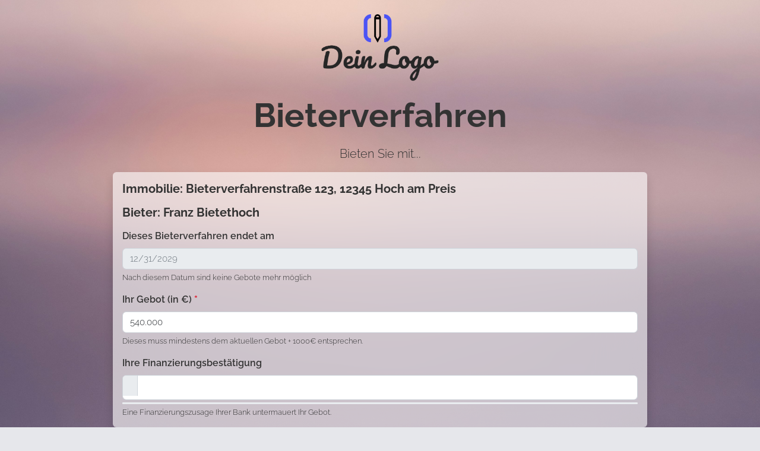

--- FILE ---
content_type: text/html; charset=UTF-8
request_url: https://formular.mustermakler-immobilien.de/bieterverfahren?exp=lP5Bu2Mz1JES0n6iKtkwm9VQI1IgqbP3VGAjctic&estate%5BId%5D=2ff0330a-86a3-4b88-9fa5-16f791d7b112&address%5BID%5D=da04200f-032c-4008-b5e0-cfefaab4d0ec
body_size: 8183
content:
<!doctype html>
<html lang="de">

<head>
    <meta charset="utf-8">
    <meta name="viewport" content="width=device-width, initial-scale=1.0, maximum-scale=1">
    <meta name="robots" content="noindex, nofollow">
    <title>Bieterverfahren - Mustermakler GmbH</title>

    
    <link rel="icon"
          href="/wave/favicon.png"
          type="image/x-icon">

    <link href="https://formular.mustermakler-immobilien.de/css/bootstrap.css" rel="stylesheet">

    <link href="https://formular.mustermakler-immobilien.de/css/tom-select.bootstrap5.css" rel="stylesheet">

    <script src="https://formular.mustermakler-immobilien.de/js/bootstrap.bundle.min.js"

            crossorigin="anonymous">
    </script>
    <script src="https://formular.mustermakler-immobilien.de/js/tom-select.complete.min.js"></script>

    <script
        src="https://formular.mustermakler-immobilien.de/js/jquery-3.6.0.min.js"

        crossorigin="anonymous"></script>
    <script
        src="https://formular.mustermakler-immobilien.de/js/jquery-ui.min.js"

        crossorigin="anonymous"></script>
    <script src="https://formular.mustermakler-immobilien.de/js/iframeResizer.contentWindow.min.js"></script>

    <!-- Signature pad -->
        <script src="https://formular.mustermakler-immobilien.de/js/signature_pad.umd.min.js"></script>

        <script src="https://formular.mustermakler-immobilien.de/js/autoNumeric.min.js"></script>
        <script src="https://formular.mustermakler-immobilien.de/js/number-format.js"></script>

    
        

        
    <style>
        :root {
            --bs-primary: #0d6efd;
            --bs-btn-active-color: #ffffff;

        }

        /* raleway-100 - latin */
                        @font-face {
                        font-family: 'Raleway';
                        font-style: normal;
                        font-weight: 100;
                        src: url('../fonts/raleway/raleway-v28-latin-100.eot'); /* IE9 Compat Modes */
                        src: local(''),
                        url('../fonts/raleway/raleway-v28-latin-100.eot?#iefix') format('embedded-opentype'), /* IE6-IE8 */
                        url('../fonts/raleway/raleway-v28-latin-100.woff2') format('woff2'), /* Super Modern Browsers */
                        url('../fonts/raleway/raleway-v28-latin-100.woff') format('woff'), /* Modern Browsers */
                        url('../fonts/raleway/raleway-v28-latin-100.ttf') format('truetype'), /* Safari, Android, iOS */
                        url('../fonts/raleway/raleway-v28-latin-100.svg#Raleway') format('svg'); /* Legacy iOS */
                        }
                        /* raleway-200 - latin */
                        @font-face {
                        font-family: 'Raleway';
                        font-style: normal;
                        font-weight: 200;
                        src: url('../fonts/raleway/raleway-v28-latin-200.eot'); /* IE9 Compat Modes */
                        src: local(''),
                        url('../fonts/raleway/raleway-v28-latin-200.eot?#iefix') format('embedded-opentype'), /* IE6-IE8 */
                        url('../fonts/raleway/raleway-v28-latin-200.woff2') format('woff2'), /* Super Modern Browsers */
                        url('../fonts/raleway/raleway-v28-latin-200.woff') format('woff'), /* Modern Browsers */
                        url('../fonts/raleway/raleway-v28-latin-200.ttf') format('truetype'), /* Safari, Android, iOS */
                        url('../fonts/raleway/raleway-v28-latin-200.svg#Raleway') format('svg'); /* Legacy iOS */
                        }
                        /* raleway-300 - latin */
                        @font-face {
                        font-family: 'Raleway';
                        font-style: normal;
                        font-weight: 300;
                        src: url('../fonts/raleway/raleway-v28-latin-300.eot'); /* IE9 Compat Modes */
                        src: local(''),
                        url('../fonts/raleway/raleway-v28-latin-300.eot?#iefix') format('embedded-opentype'), /* IE6-IE8 */
                        url('../fonts/raleway/raleway-v28-latin-300.woff2') format('woff2'), /* Super Modern Browsers */
                        url('../fonts/raleway/raleway-v28-latin-300.woff') format('woff'), /* Modern Browsers */
                        url('../fonts/raleway/raleway-v28-latin-300.ttf') format('truetype'), /* Safari, Android, iOS */
                        url('../fonts/raleway/raleway-v28-latin-300.svg#Raleway') format('svg'); /* Legacy iOS */
                        }
                        /* raleway-regular - latin */
                        @font-face {
                        font-family: 'Raleway';
                        font-style: normal;
                        font-weight: 400;
                        src: url('../fonts/raleway/raleway-v28-latin-regular.eot'); /* IE9 Compat Modes */
                        src: local(''),
                        url('../fonts/raleway/raleway-v28-latin-regular.eot?#iefix') format('embedded-opentype'), /* IE6-IE8 */
                        url('../fonts/raleway/raleway-v28-latin-regular.woff2') format('woff2'), /* Super Modern Browsers */
                        url('../fonts/raleway/raleway-v28-latin-regular.woff') format('woff'), /* Modern Browsers */
                        url('../fonts/raleway/raleway-v28-latin-regular.ttf') format('truetype'), /* Safari, Android, iOS */
                        url('../fonts/raleway/raleway-v28-latin-regular.svg#Raleway') format('svg'); /* Legacy iOS */
                        }
                        /* raleway-500 - latin */
                        @font-face {
                        font-family: 'Raleway';
                        font-style: normal;
                        font-weight: 500;
                        src: url('../fonts/raleway/raleway-v28-latin-500.eot'); /* IE9 Compat Modes */
                        src: local(''),
                        url('../fonts/raleway/raleway-v28-latin-500.eot?#iefix') format('embedded-opentype'), /* IE6-IE8 */
                        url('../fonts/raleway/raleway-v28-latin-500.woff2') format('woff2'), /* Super Modern Browsers */
                        url('../fonts/raleway/raleway-v28-latin-500.woff') format('woff'), /* Modern Browsers */
                        url('../fonts/raleway/raleway-v28-latin-500.ttf') format('truetype'), /* Safari, Android, iOS */
                        url('../fonts/raleway/raleway-v28-latin-500.svg#Raleway') format('svg'); /* Legacy iOS */
                        }
                        /* raleway-600 - latin */
                        @font-face {
                        font-family: 'Raleway';
                        font-style: normal;
                        font-weight: 600;
                        src: url('../fonts/raleway/raleway-v28-latin-600.eot'); /* IE9 Compat Modes */
                        src: local(''),
                        url('../fonts/raleway/raleway-v28-latin-600.eot?#iefix') format('embedded-opentype'), /* IE6-IE8 */
                        url('../fonts/raleway/raleway-v28-latin-600.woff2') format('woff2'), /* Super Modern Browsers */
                        url('../fonts/raleway/raleway-v28-latin-600.woff') format('woff'), /* Modern Browsers */
                        url('../fonts/raleway/raleway-v28-latin-600.ttf') format('truetype'), /* Safari, Android, iOS */
                        url('../fonts/raleway/raleway-v28-latin-600.svg#Raleway') format('svg'); /* Legacy iOS */
                        }
                        /* raleway-700 - latin */
                        @font-face {
                        font-family: 'Raleway';
                        font-style: normal;
                        font-weight: 700;
                        src: url('../fonts/raleway/raleway-v28-latin-700.eot'); /* IE9 Compat Modes */
                        src: local(''),
                        url('../fonts/raleway/raleway-v28-latin-700.eot?#iefix') format('embedded-opentype'), /* IE6-IE8 */
                        url('../fonts/raleway/raleway-v28-latin-700.woff2') format('woff2'), /* Super Modern Browsers */
                        url('../fonts/raleway/raleway-v28-latin-700.woff') format('woff'), /* Modern Browsers */
                        url('../fonts/raleway/raleway-v28-latin-700.ttf') format('truetype'), /* Safari, Android, iOS */
                        url('../fonts/raleway/raleway-v28-latin-700.svg#Raleway') format('svg'); /* Legacy iOS */
                        }
                        /* raleway-800 - latin */
                        @font-face {
                        font-family: 'Raleway';
                        font-style: normal;
                        font-weight: 800;
                        src: url('../fonts/raleway/raleway-v28-latin-800.eot'); /* IE9 Compat Modes */
                        src: local(''),
                        url('../fonts/raleway/raleway-v28-latin-800.eot?#iefix') format('embedded-opentype'), /* IE6-IE8 */
                        url('../fonts/raleway/raleway-v28-latin-800.woff2') format('woff2'), /* Super Modern Browsers */
                        url('../fonts/raleway/raleway-v28-latin-800.woff') format('woff'), /* Modern Browsers */
                        url('../fonts/raleway/raleway-v28-latin-800.ttf') format('truetype'), /* Safari, Android, iOS */
                        url('../fonts/raleway/raleway-v28-latin-800.svg#Raleway') format('svg'); /* Legacy iOS */
                        }
                        /* raleway-900 - latin */
                        @font-face {
                        font-family: 'Raleway';
                        font-style: normal;
                        font-weight: 900;
                        src: url('../fonts/raleway/raleway-v28-latin-900.eot'); /* IE9 Compat Modes */
                        src: local(''),
                        url('../fonts/raleway/raleway-v28-latin-900.eot?#iefix') format('embedded-opentype'), /* IE6-IE8 */
                        url('../fonts/raleway/raleway-v28-latin-900.woff2') format('woff2'), /* Super Modern Browsers */
                        url('../fonts/raleway/raleway-v28-latin-900.woff') format('woff'), /* Modern Browsers */
                        url('../fonts/raleway/raleway-v28-latin-900.ttf') format('truetype'), /* Safari, Android, iOS */
                        url('../fonts/raleway/raleway-v28-latin-900.svg#Raleway') format('svg'); /* Legacy iOS */
                        }





        
        html::before {
            content: ' ';
            display: block;
            background-image: url('https://images.unsplash.com/photo-1675845625579-739b66ee8c2a?ixlib=rb-4.0.3&amp;ixid=MnwxMjA3fDB8MHxwaG90by1wYWdlfHx8fGVufDB8fHx8&amp;auto=format&amp;fit=crop&amp;w=687&amp;q=80');
            background-position: center;
            background-repeat: no-repeat;
            background-size: cover;
            -webkit-background-size: cover;
            -moz-background-size: cover;
            -o-background-size: cover;
            height: 100vh;
            width: 100vw;
            top: 0;
            bottom: 0;
            left: 0;
            right: 0;
            position: fixed;
            z-index: -1;
            
             filter: blur(0px) brightness(100%) contrast(100%) grayscale(0%);

        }

        html {
            height: 100%;
        }

        [hidden] {
            display: none !important;
        }

        body {
            background-color: #e6e7eb;
            font-family: 'Raleway', sans-serif;
            height: 100%;
        }

        h1, h2, h3, h4, h5, h6 {
            font-family: 'Raleway', sans-serif;
        }

        p {
            font-family: 'Raleway', sans-serif;
        }

        .headline-font-color {
            color: #333333;
        }

        .headline {
            font-family: 'Raleway', sans-serif;
        }

        .form-font-color-submit {
            color: #ffffff;
        }

        .form-font-color-submit:active {
            color: #ffffff;
        }
        .form-font-color-submit:focus {
            color: #ffffff;
        }
        .form-font-color-submit:disabled {
            color: #ffffff;
        }

        a[type="button"]:hover {
            color: #ffffff;
        }

        label {
            color: #333333;
        }

        .card-font-color {
            color: #333333;
        }

        .hint {
            color: #333333;
        }

        /*Make placeholder font more transparent*/
        .form-control::-moz-placeholder {
            color: #6c757d;
            opacity: 0.5;
        }

        .form-control::placeholder {
            color: #6c757d;
            opacity: 0.5;
        }

        /*Tom Select Multiselect Font Color Selected Item*/
        ::placeholder {
            font-weight: 300;
            color: #222529;
            opacity: 1;
        }

                            
        .ts-wrapper.multi .ts-control {
            max-height: calc(1.5em * 5);  /* 5 Zeilen */
            overflow-y: auto;             /* Scrollbar, wenn mehr drin ist */
        }

        .ts-dropdown-content .ts-option.active {
            background-color: var(--bs-primary) !important;
            color: #fff !important;
        }

        /* Bereits gewählte Option */
        .ts-dropdown-content .ts-option.selected {
            background-color: var(--bs-primary) !important;
            color: #fff !important;
        }

        .ts-dropdown.plugin-dropdown_input .dropdown-input:focus {
            /*border-color: var(--bs-primary) !important;  !* deine Wunschfarbe *!*/
            box-shadow: 0 0 0 0.15rem var(--bs-primary) !important;
            outline: none !important;
        }


        /* kein ::after-Pfeil mehr benutzen */
        .ts-wrapper.multi .ts-control::after { content: none; }

        /* Multiselect-Pfeil exakt wie Bootstrap .form-select */
        .ts-wrapper.multi .ts-control{
            padding-right: 2.25rem; /* Standardabstand wie .form-select */
            background-image: url("data:image/svg+xml,%3csvg xmlns='http://www.w3.org/2000/svg' viewBox='0 0 16 16'%3e%3cpath fill='none' stroke='%23343a40' stroke-linecap='round' stroke-linejoin='round' stroke-width='2' d='m2 5 6 6 6-6'/%3e%3c/svg%3e");
            background-repeat: no-repeat;
            background-position: right 0.75rem center;
            background-size: 16px 12px;
        }

        /* ===== PF: gemeinsame Farben für disabled/readonly ===== */
        :root{
            --pf-bg: var(--bs-gray-200, #e9ecef);
            --pf-bd: var(--bs-gray-400, #ced4da);
            --pf-fg: var(--bs-gray-600, #6c757d);
        }

        /* ===== Grundverhalten: Inputs im disabled/readonly sauber grau ===== */
        .form-control:disabled,
        .form-control[readonly]{
            color: var(--pf-fg) !important;
            -webkit-text-fill-color: var(--pf-fg) !important;
        }

        /* Date/Time-Inneres + Icon */
        input[type="date"].form-control:disabled::-webkit-datetime-edit,
        input[type="datetime-local"].form-control:disabled::-webkit-datetime-edit,
        input[type="time"].form-control:disabled::-webkit-datetime-edit{
            color: var(--pf-fg) !important;
        }
        input[type="date"].form-control:disabled::-webkit-calendar-picker-indicator,
        input[type="datetime-local"].form-control:disabled::-webkit-calendar-picker-indicator,
        input[type="time"].form-control:disabled::-webkit-calendar-picker-indicator{
            filter: grayscale(1) opacity(.6);
        }

        /* === File-Upload: readonly/disabled wie echtes Disabled aussehen === */
        .form-field.pf-readonly .form-control[type="file"],
        .form-field.pf-disabled .form-control[type="file"],
        .form-field.pf-readonly input.form-control[type="file"],
        .form-field.pf-disabled input.form-control[type="file"]{
            background-color: var(--pf-bg) !important;
            border-color: var(--pf-bd) !important;
            color: var(--pf-fg) !important;
            -webkit-text-fill-color: var(--pf-fg) !important; /* Safari */
            cursor: not-allowed !important;
            box-shadow: none !important;
            opacity: 1 !important; /* wie Bootstrap-Inputs */
        }

        /* Button im File-Input abdämpfen */
        .form-field.pf-readonly .form-control[type="file"]::file-selector-button,
        .form-field.pf-disabled .form-control[type="file"]::file-selector-button{
            color: var(--pf-fg) !important;
            background-color: var(--pf-bg) !important;
            border-color: var(--pf-bd) !important;
            opacity: 1 !important;
            pointer-events: none; /* keine Interaktion */
        }

        /* WebKit-Fallback (ältere Safari/Chromium-Versionen) */
        .form-field.pf-readonly .form-control[type="file"]::-webkit-file-upload-button,
        .form-field.pf-disabled .form-control[type="file"]::-webkit-file-upload-button{
            color: var(--pf-fg) !important;
            background-color: var(--pf-bg) !important;
            border-color: var(--pf-bd) !important;
            opacity: 1 !important;
            pointer-events: none;
        }

        /* ===== Von–bis Addons & Inputs bei .pf-disabled ODER .pf-readonly ===== */
        .form-field.pf-disabled .input-group-text,
        .form-field.pf-readonly .input-group-text{
            background-color: var(--pf-bg) !important;
            border-color: var(--pf-bd) !important;
            color: var(--pf-fg) !important;
        }
        .form-field.pf-disabled .input-group .form-control,
        .form-field.pf-readonly .input-group .form-control{
            color: var(--pf-fg) !important;
            -webkit-text-fill-color: var(--pf-fg) !important;
        }
        /* Optional: falls serverseitig echtes disabled genutzt wird */
        .input-group:has(.form-control:disabled) .input-group-text{
            background-color: var(--pf-bg) !important;
            border-color: var(--pf-bd) !important;
            color: var(--pf-fg) !important;
        }

        /* ===== Download-Kachel & Button (beide Zustände) ===== */
        .form-field.pf-disabled .d-flex.border,
        .form-field.pf-readonly .d-flex.border{
            background-color: var(--pf-bg) !important;
            border-color: var(--pf-bd) !important;
            color: var(--pf-fg) !important;
        }
        .form-field.pf-disabled .download-btn,
        .form-field.pf-readonly .download-btn,
        .download-btn.disabled{
            pointer-events: none !important;
            cursor: not-allowed !important;
            color: var(--pf-fg) !important;
            background-color: var(--pf-bg) !important;
            border-color: var(--pf-bd) !important;
            opacity: 1 !important;
        }

        /* ===== Boolean / Switch (wie disabled) ===== */
        .form-field.pf-disabled .form-check-input,
        .form-field.pf-readonly .form-check-input{
            pointer-events: none;
            cursor: not-allowed !important;
            border-color: var(--pf-bd) !important;
            box-shadow: none !important;
            opacity: .65;
        }
        .form-field.pf-disabled .form-switch .form-check-input,
        .form-field.pf-readonly .form-switch .form-check-input{
            background-color: var(--bs-gray-300, #dee2e6) !important;
        }
        .form-field.pf-disabled .form-switch .form-check-input:checked,
        .form-field.pf-readonly .form-switch .form-check-input:checked{
            background-color: var(--bs-primary, #0d6efd) !important;
            border-color: var(--bs-primary, #0d6efd) !important;
            opacity: .5;
        }
        .form-field.pf-disabled .form-check-label,
        .form-field.pf-readonly .form-check-label{
            color: var(--pf-fg) !important;
            opacity: .85;
        }

        /* ===== TomSelect: Disabled (native) & Readonly (emuliert) ===== */

        /* 1) NIE aufhellen: alle Disabled-Varianten auf volle Deckkraft */
        .ts-wrapper.disabled,
        .ts-wrapper.is-disabled,
        .pf-disabled .ts-wrapper,
        .ts-control.disabled,
        .ts-control.is-disabled {
            opacity: 1 !important;
        }

        /* 2) Oberfläche angleichen (Wrapper + Control in allen Disabled/Readonly-Fällen) */
        .ts-wrapper.disabled .ts-control,
        .ts-wrapper.is-disabled .ts-control,
        .pf-disabled .ts-wrapper .ts-control,
        .ts-wrapper.pf-readonly .ts-control,
        .form-field.pf-readonly .ts-control,
        .ts-wrapper.disabled.form-control,
        .ts-wrapper.is-disabled.form-control,
        .pf-disabled .ts-wrapper.form-control,
        .ts-wrapper.pf-readonly.form-control {
            background-color: var(--pf-bg) !important;   /* #e9ecef */
            border-color: var(--pf-bd) !important;       /* #ced4da */
            color: var(--pf-fg) !important;              /* #6c757d */
            -webkit-text-fill-color: var(--pf-fg) !important;
            box-shadow: none !important;
            /* falls Theme was hinterlegt */
        }

        /* 3) Text/Placeholder IMMER grau (egal wo TomSelect den Text rendert) */
        .ts-wrapper.disabled .ts-control,
        .ts-wrapper.disabled .ts-control *:not(.remove),
        .ts-wrapper.is-disabled .ts-control,
        .ts-wrapper.is-disabled .ts-control *:not(.remove),
        .pf-disabled .ts-wrapper .ts-control,
        .pf-disabled .ts-wrapper .ts-control *:not(.remove),
        .ts-wrapper.pf-readonly .ts-control,
        .ts-wrapper.pf-readonly .ts-control *:not(.remove),
        .form-field.pf-readonly .ts-wrapper .ts-control,
        .form-field.pf-readonly .ts-wrapper .ts-control *:not(.remove) {
            color: var(--pf-fg) !important;
            -webkit-text-fill-color: var(--pf-fg) !important;
        }

        /* 4) Multi-Pills dezent hinterlegen (Disabled & Readonly) */
        .ts-wrapper.disabled.multi .ts-control .item,
        .ts-wrapper.is-disabled.multi .ts-control .item,
        .pf-disabled .ts-wrapper.multi .ts-control .item,
        .ts-wrapper.pf-readonly.multi .ts-control .item,
        .form-field.pf-readonly .ts-wrapper.multi .ts-control .item {
            background-color: var(--pf-bg) !important;
            border-color: var(--pf-bd) !important;
            color: var(--pf-fg) !important;
        }

        /* 5) Readonly: Interaktion sperren, Remove-X ausblenden */
        .ts-wrapper.pf-readonly { pointer-events: none; }
        .ts-wrapper.pf-readonly .remove { display: none !important; }

        /* ===== TomSelect Fallback: wenn <select disabled> ist, aber .ts-wrapper KEINE .disabled-Klasse hat ===== */
        /* Nie aufhellen */
        .form-field select[disabled] ~ .ts-wrapper,
        .form-field select[disabled] ~ .ts-wrapper .ts-control{
            opacity: 1 !important;
        }

        /* Oberfläche exakt wie readonly/disabled einfärben */
        .form-field select[disabled] ~ .ts-wrapper .ts-control{
            background-color: var(--pf-bg) !important;   /* #e9ecef */
            border-color: var(--pf-bd) !important;       /* #ced4da */
            color: var(--pf-fg) !important;              /* #6c757d */
            -webkit-text-fill-color: var(--pf-fg) !important;
            box-shadow: none !important;
        }

        /* Text/Placeholder sicher grau */
        .form-field select[disabled] ~ .ts-wrapper .ts-control,
        .form-field select[disabled] ~ .ts-wrapper .ts-control *:not(.remove){
            color: var(--pf-fg) !important;
            -webkit-text-fill-color: var(--pf-fg) !important;
        }

        /* Multi-Pills dezent hinterlegen */
        .form-field select[disabled] ~ .ts-wrapper.multi .ts-control .item{
            background-color: var(--pf-bg) !important;
            border-color: var(--pf-bd) !important;
            color: var(--pf-fg) !important;
        }

        /* === Single-Select: Caret IMMER anzeigen (auch disabled/readonly) === */
        .ts-wrapper.single .ts-control{
            padding-right: 2.25rem; /* Platz wie bei .form-select */
            position: relative;     /* für das ::after-Icon */
        }

        .ts-wrapper.single .ts-control::after,
        .ts-wrapper.disabled.single .ts-control::after,
        .ts-wrapper.is-disabled.single .ts-control::after,
        .pf-disabled .ts-wrapper.single .ts-control::after,
        .ts-wrapper.pf-readonly.single .ts-control::after,
        .form-field.pf-readonly .ts-wrapper.single .ts-control::after{
            content: "";
            position: absolute;
            right: 0.75rem;
            top: 50%;
            transform: translateY(-50%);
            width: 16px;
            height: 12px;
            background-image: url("data:image/svg+xml,%3csvg xmlns='http://www.w3.org/2000/svg' viewBox='0 0 16 16'%3e%3cpath fill='none' stroke='%23343a40' stroke-linecap='round' stroke-linejoin='round' stroke-width='2' d='m2 5 6 6 6-6'/%3e%3c/svg%3e");
            background-repeat: no-repeat;
            background-size: 16px 12px;
            opacity: 1 !important;
            visibility: visible !important;
            pointer-events: none;
        }






        
    
    
        
        .card {
            backdrop-filter: blur(40px);
            -webkit-backdrop-filter: blur(40px);
            background-color: rgba(255, 255, 255, 0.6);
        }

        select option[disabled] {
            display: none;
        }

        select:focus > option:checked {
            background: #0d6efd;
            color: #ffffff;
        }

        /*Signature pad*/

        .flex-row {
            display: flex;
        }
        .wrapper {
            border: 1px solid var(--bs-primary);
            -moz-user-select: none;
            -webkit-user-select: none;
            -ms-user-select: none;
            user-select: none;
            height: 302px;
        }
        .signature-pad {
            background: #fff;
            width: 100%;
            height: 300px;
            cursor: crosshair;
        }

        .clear-signature {
            height: 100%;
            background: #fff;
            border: 1px solid var(--bs-primary);
            color: var(--bs-primary);
            font-weight: 600;
            cursor: pointer;
        }
        .use-signature {
            height: 100%;
            background: var(--bs-primary);
            border: 1px solid transparent;
            color: var(--bs-btn-active-color);
            font-weight: 600;
            cursor: pointer;
        }

        .half-size-item {
            flex: 1 0 46%;
        }

        .accordion-body {
            padding: 1rem 0 0 0;

        }

        .accordion {

            --bs-accordion-active-bg: #ffffff;
            --bs-accordion-btn-active-icon: url("data:image/svg+xml,%3csvg xmlns='http://www.w3.org/2000/svg' viewBox='0 0 16 16' fill='var%28--bs-body-color%29'%3e%3cpath fill-rule='evenodd' d='M1.646 4.646a.5.5 0 0 1 .708 0L8 10.293l5.646-5.647a.5.5 0 0 1 .708.708l-6 6a.5.5 0 0 1-.708 0l-6-6a.5.5 0 0 1 0-.708z'/%3e%3c/svg%3e");
        }

        .accordion-button:focus {
            border-color: var(--bs-primary);
            box-shadow: 0 0 0 0.1rem var(--bs-primary);
        }

        .accordion-button {
            color: #333333;
            font-weight: bold;
        }

        .accordion-button:not(.collapsed) {
            color: #333333;
            font-weight: bold;
        }

        /*End signature pad*/

        


    </style>

    </head>


<body>




<div class="row mx-auto h-100 w-100">

    <div class="col my-auto p-0 h-100 align-self-center d-flex flex-column">
        <div class="container p-0 my-auto align-self-center" style="max-width: 900px">

            <div class="text-center mt-4">
            <img src="https://propform.io/themes/tailwind/images/mustermakler-logo-4.png" alt="Logo" width="200">
        </div>
    
            <h1 class="headline headline-font-color text-center fw-bold mt-4 px-2 display-4" style="white-space: pre-line" id="field-__form_title" data-field-id="__form_title"><span data-field-label>Bieterverfahren</span></h1>

            <div class="headline-font-color lead text-center mt-3 px-2" style="white-space: pre-line" id="field-__form_description" data-field-id="__form_description"><span data-field-label>Bieten Sie mit...</span></div>

            
            <form

                    

                                            method="POST"
                    action="https://formular.mustermakler-immobilien.de/bieterverfahren?exp=lP5Bu2Mz1JES0n6iKtkwm9VQI1IgqbP3VGAjctic&amp;estate%5BId%5D=2ff0330a-86a3-4b88-9fa5-16f791d7b112&amp;address%5BID%5D=da04200f-032c-4008-b5e0-cfefaab4d0ec"
                    enctype="multipart/form-data"
                    name="maklerforms_form"
                    target="_parent"
                    
                    id="propform"
            >

                                    <input type="hidden" name="_token"
                           value="[base64]">

                    <input type="hidden" name="_timestamp"
                           value="1769407427">

                    <input type="hidden" name="_signature"
                           value="a08806a55fa58f3c517e64d4f59100348ed27376e9c3fd1486b175cb440267e6">

                    <input type="checkbox" name="contact_by_email" value="1" hidden tabindex="-1" autocomplete="off">
                
                                    <div
    class="card mb-3 mt-3 pt-3 border-0 flex-row flex-wrap justify-content-between align-items-baseline  shadow"
    
    style="z-index: 30; "
    data-form-card
    data-card-index="0"
    data-card-hidden-by-rule="false"
>

    

        
            
            

            
            

            
                                                <div class="form-field mb-3 mx-3 w-100" hidden data-field-id="" id="field-" >
        <label for="Id"
               class="form-label fw-semibold w-100"
            
        >
                        Immobilien-ID<span class="text-danger fw-bolder" data-required-star style=display:none> *</span>
        </label>
    <input
        type="text"
            inputmode="numeric"                    
        data-decimal=","
        data-thousand="."
        data-turn-on-thousand-separator="1"
        
        class="form-control fs-7 fw-light w-100 rounded  format-number "
        id="Id"
        name="estate[Id]"
        placeholder="Immobilien-ID"
        maxlength=""
        
        
        
        
        

        
        value="131"


        
                        step="1"
                
        
        
                    
                    


        
    />



    
    


</div>
                            

            
            

            
            
            
            

            
            

            
            

            
            



            


                
            
            
            
        

        
    

        
            
            

            
            

            
                                                <div class="form-field mb-3 mx-3 w-100" hidden data-field-id="" id="field-" >
        <label for="ID"
               class="form-label fw-semibold w-100"
            
        >
                        Adress-ID<span class="text-danger fw-bolder" data-required-star style=display:none> *</span>
        </label>
    <input
        type="text"
            inputmode="numeric"                    
        data-decimal=","
        data-thousand="."
        data-turn-on-thousand-separator="1"
        
        class="form-control fs-7 fw-light w-100 rounded  format-number "
        id="ID"
        name="address[ID]"
        placeholder="Adress-ID"
        maxlength=""
        
        
        
        
        

        
        value="181"


        
                        step="1"
                
        
        
                    
                    


        
    />



    
    


</div>
                            

            
            

            
            
            
            

            
            

            
            

            
            



            


                
            
            
            
        

        
    

        
            
            

            
            

            
                                                <div class="form-field mb-3 mx-3 w-100" hidden data-field-id="" id="field-" >
        <label for="id"
               class="form-label fw-semibold w-100"
            
        >
                        Suchkriterium ID<span class="text-danger fw-bolder" data-required-star style=display:none> *</span>
        </label>
    <input
        type="text"
            inputmode="numeric"                    
        data-decimal=","
        data-thousand="."
        data-turn-on-thousand-separator="1"
        
        class="form-control fs-7 fw-light w-100 rounded  format-number "
        id="id"
        name="searchcriteria[id]"
        placeholder="Suchkriterium ID"
        maxlength=""
        
        
        
        
        

        
        value=""


        
                        step="1"
                
        
        
                    
                    


        
    />



    
    


</div>
                            

            
            

            
            
            
            

            
            

            
            

            
            



            


                
            
            
            
        

        
    

        

        
            
            
            
            
                            <h2 class="card-font-color fw-bold fs-5 mb-3 mx-3 w-100 form-field" data-field-id="151" id="field-151" style="white-space: pre-line"><span data-field-label>Immobilie: Bieterverfahrenstraße 123, 12345 Hoch am Preis</span></h2>
            
            
            
            
            
            
                
                
                
                
                
                
        
    

        

        
            
            
            
            
                            <h2 class="card-font-color fw-bold fs-5 mb-3 mx-3 w-100 form-field" data-field-id="2649" id="field-2649" style="white-space: pre-line"><span data-field-label>Bieter: Franz Bietethoch</span></h2>
            
            
            
            
            
            
                
                
                
                
                
                
        
    

        
            
            

            
            

            
                                                <div class="form-field mb-3 mx-3 w-100"  data-field-id="346" id="field-346" >
        <label for="bvEndeBietzeit"
               class="form-label fw-semibold w-100"
            
        >
                        Dieses Bieterverfahren endet am<span class="text-danger fw-bolder" data-required-star style=display:none> *</span>
        </label>
    <input
        type="date"
                        
        data-decimal=","
        data-thousand="."
        data-turn-on-thousand-separator="1"
        
        class="form-control fs-7 fw-light w-100 rounded "
        id="bvEndeBietzeit"
        name="estate[bvEndeBietzeit]"
        placeholder="Dieses Bieterverfahren endet am"
        maxlength=""
        
        disabled
        
        
        

        
        value="2029-12-31"


        
        
        
        
        


        
    />



    
            <div class="hint fs-9 fw-light mt-1 w-100">
            Nach diesem Datum sind keine Gebote mehr möglich
        </div>
    


</div>
                            

            
            

            
            
            
            

            
            

            
            

            
            



            


                
            
            
            
        

        
    

        
            
            

            
            

            
                                                <div class="form-field mb-3 mx-3 w-100"  data-field-id="154" id="field-154" >
        <label for="bvMindestpreis"
               class="form-label fw-semibold w-100"
            
        >
                        Ihr Gebot (in €)<span class="text-danger fw-bolder" data-required-star > *</span>
        </label>
    <input
        type="text"
            inputmode="decimal"                    
        data-decimal=","
        data-thousand="."
        data-turn-on-thousand-separator="1"
        
        class="form-control fs-7 fw-light w-100 rounded  format-number "
        id="bvMindestpreis"
        name="estate[bvMindestpreis]"
        placeholder="Ihr Gebot (in €)"
        maxlength=""
        required
        
        
        
        

        
        value="540000.00"


                        step="1000"
                
        
        
                                                        min="541000"
                            
                    
        


        
    />



    
            <div class="hint fs-9 fw-light mt-1 w-100">
            Dieses muss mindestens dem aktuellen Gebot + 1000€ entsprechen.
        </div>
    


</div>
                            

            
            

            
            
            
            

            
            

            
            

            
            



            


                
            
            
            
        

        
    

        
            
            

            
            

            
            

            
            

            
            
            
            

            
            

            
            

            
            



            


                
                                                                                            <div
        class="mb-3 mx-3 form-field w-100"  data-field-id="155" id="field-155">
        <label
            for="jwJWW"
            class="form-label fw-semibold w-100">
                        Ihre Finanzierungsbestätigung<span class="text-danger fw-bolder" data-required-star style=display:none> *</span>
        </label>

        

        <input
            class="form-control fs-7 fw-light w-100 rounded"
            type="file"
            id="jwJWW"
            name="address[fileupload][155][]"
            
            
            
                        multiple
        >
        <div class="progress mt-1" style="height: 3px;">
            <div class="progress-bar" id="progressBarjwJWW" role="progressbar" aria-label="Basic example"
                 style="width: 0%" aria-valuenow="100" aria-valuemin="0" aria-valuemax="100"></div>
        </div>
                    <div class="hint fs-9 fw-light mt-1 w-100">
                Eine Finanzierungszusage Ihrer Bank untermauert Ihr Gebot.
            </div>
        

        
        
        

    </div>



<script>
    var $filesjwJWW = document.getElementById("jwJWW");

    document.getElementById("jwJWW").addEventListener("change", function () {
        let $fileSize = 0;
        let acceptTypes = [];
        let validationEnabled = false;

        if (validationEnabled) {
            // Definiere akzeptierte Dateitypen und Erweiterungen
            acceptTypes = ['image/gif', 'image/jpeg', 'image/png', 'image/bmp', 'image/heic', 'image/heif', 'application/pdf'];
            acceptExtensions = ['.gif', '.jpeg', '.jpg', '.png', '.bmp', '.heic', '.heif', '.pdf'];
        }

        let invalidFileTypes = false;

        Array.prototype.forEach.call($filesjwJWW.files, function (file) {
            $fileSize += file.size;

            // Überprüfe MIME-Typ und Dateierweiterung
            let fileExtension = file.name.substring(file.name.lastIndexOf('.')).toLowerCase();
            if (validationEnabled &&
                !acceptTypes.includes(file.type) &&
                !acceptExtensions.includes(fileExtension)) {
                invalidFileTypes = true;
            }
        });

        if (invalidFileTypes) {
            alert("Eine oder mehrere Dateien haben ein ungültiges Dateiformat. Zulässig sind: GIF, JPEG, JPG, PNG, BMP, HEIC, HEIF, PDF.");
            this.value = "";
            document.getElementById("progressBarjwJWW").style.width = '0%';
            return; // Beende die Funktion
        }

        if ($fileSize > 524288000) { // 100 MB
            alert("Datei(en) zu groß. Maximum alle Dateien zusammengerechnet: 500 MB.");
            this.value = "";
            document.getElementById("progressBarjwJWW").style.width = '0%';
        } else {
            uploadjwJWW();
        }
    });

    function uploadjwJWW() {
        document.getElementById("progressBarjwJWW").style.width = '0%';

        Array.prototype.forEach.call(document.getElementById("jwJWW").files, function (file) {
            var formdata = new FormData();
            formdata.append("jwJWW", file);
            var ajax = new XMLHttpRequest();
            ajax.upload.addEventListener("progress", progressHandlerjwJWW, false);
            ajax.addEventListener("load", completeHandlerjwJWW, false);

            ajax.open('POST', document.getElementById('propform').action);
            ajax.send(formdata);
        });
    }

    function progressHandlerjwJWW(event) {
        var percent = (event.loaded / event.total) * 100;
        document.getElementById("progressBarjwJWW").style.width = Math.round(percent) + '%';
    }

    function completeHandlerjwJWW(event) {
        document.getElementById("progressBarjwJWW").style.width = '100%';
    }
</script>



                                                
            
            
        

        
    
        
        

    
</div>
                
                



                
                <div class="d-grid gap-2 mb-3 px-2">

                    <button type="submit"
                    id="submit-button"
                    
                    class="btn btn-primary  fs-5 font-weight-bold form-font-color-submit rounded">
                <span data-field-label>Jetzt Gebot abgeben</span>
            </button>


            <button class="btn btn-primary fs-5 font-weight-bold form-font-color-submit rounded"
                    hidden
                    type="button"
                    disabled
                    id="submit-button-hidden">
                <span class="spinner-border spinner-border-sm" role="status" aria-hidden="true"></span>
                <span data-field-label>Bitte warten...</span>
            </button>
        
    </div>





                
            </form>


            
        </div>

        
        <div class="container align-self-end" style="max-width: 900px">

            <div class="headline-font-color text-center fs-9 fw-light mt-1 mb-3">
                            Mustermakler GmbH<br>
                                        Musterstraße 1, 12345 Musterhausen<br>
                                        Telefon 012345 / 67890<br>
                                        info@mustermakler-gmbh.de<br>
                                </div>
    

            <div class="headline-font-color text-center fs-9 fw-light mt-1 mb-3">
                            <a href="https://propform.io"
                   class="headline-font-color">Homepage</a>
                                                            <span> | </span>
                                                        <a href="https://propform.io" class="headline-font-color">Datenschutzerklärung</a>
                                        <span> | </span>
                                        <a href="https://propform.io"
                   class="headline-font-color">Impressum</a>
                    </div>
        </div>




        
    </div>

    
</div>









</body>


<script>

    
        window.onload = function () {

        

        // if (document.getElementById("estate[objektart]") != null && document.getElementById("estate[objekttyp]") != null) {
        if (document.getElementById("estate[objekttyp]") != null) {
            showObjekttyp();
        }

        if (document.getElementById("agentsLog[actiontype]") != null) {
            showActiontype();
        }

        if (document.getElementById("submit-button") != null) {
            document.getElementById("submit-button-hidden").hidden = true;
            document.getElementById("submit-button").hidden = false;
        }

    };

    if (document.getElementById("agentsLog[actionkind]") != null && document.getElementById("agentsLog[actiontype]") != null) {
        document.getElementById("agentsLog[actionkind]").addEventListener("change", function () {
            showActiontype();
        });
    }

    if (document.getElementById("estate[objektart]") != null && document.getElementById("estate[objekttyp]") != null) {
        document.getElementById("estate[objektart]").addEventListener("change", function () {
            showObjekttyp();
        });
    }


    document.getElementById("propform").addEventListener("submit", function () {
        if (document.getElementById("submit-button") != null) {
            document.getElementById("submit-button-hidden").hidden = false;
            document.getElementById("submit-button").hidden = true;
        }

            });

    window.onunload = function () {
        if (document.getElementById("submit-button") != null) {
            document.getElementById("submit-button-hidden").hidden = true;
            document.getElementById("submit-button").hidden = false;
        }
    };

    window.addEventListener("onunload", function (event) {
        if (document.getElementById("submit-button") != null) {
            document.getElementById("submit-button-hidden").hidden = true;
            document.getElementById("submit-button").hidden = false;
        }
            });

    window.onpageshow = function (event) {
        if (event.persisted) {
            if (document.getElementById("submit-button") != null) {
                document.getElementById("submit-button-hidden").hidden = true;
                document.getElementById("submit-button").hidden = false;
            }
        }
            };

    function dataURItoBlob(dataURI) {
        // convert base64 to raw binary data held in a string
        // doesn't handle URLEncoded DataURIs - see SO answer #6850276 for code that does this
        var byteString = atob(dataURI.split(',')[1]);

        // separate out the mime component
        var mimeString = dataURI.split(',')[0].split(':')[1].split(';')[0]

        // write the bytes of the string to an ArrayBuffer
        var ab = new ArrayBuffer(byteString.length);

        // create a view into the buffer
        var ia = new Uint8Array(ab);

        // set the bytes of the buffer to the correct values
        for (var i = 0; i < byteString.length; i++) {
            ia[i] = byteString.charCodeAt(i);
        }

        // write the ArrayBuffer to a blob, and you're done
        var blob = new Blob([ab], {type: mimeString});
        return blob;

    }



    
</script>
<script>
    window.iFrameResizer = {
        targetOrigin: '*'
    }
</script>

<script>
    window.formRules = [];
</script>



<script>
    window.PF_IS_MULTISTEP = false;
</script>









</html>


--- FILE ---
content_type: text/css
request_url: https://formular.mustermakler-immobilien.de/css/tom-select.bootstrap5.css
body_size: 3360
content:
/**
 * Tom Select bootstrap 5
 */
/**
 * tom-select.css (v2.0.3)
 * Copyright (c) contributors
 *
 * Licensed under the Apache License, Version 2.0 (the "License"); you may not use this
 * file except in compliance with the License. You may obtain a copy of the License at:
 * http://www.apache.org/licenses/LICENSE-2.0
 *
 * Unless required by applicable law or agreed to in writing, software distributed under
 * the License is distributed on an "AS IS" BASIS, WITHOUT WARRANTIES OR CONDITIONS OF
 * ANY KIND, either express or implied. See the License for the specific language
 * governing permissions and limitations under the License.
 *
 */
:root {
    --bs-primary: #b9a142;
}

.ts-wrapper.single .ts-control, .ts-wrapper.single .ts-control input {
    cursor: pointer;
}

.ts-wrapper.plugin-drag_drop.multi > .ts-control > div.ui-sortable-placeholder {
    visibility: visible !important;
    background: #f2f2f2 !important;
    background: rgba(0, 0, 0, 0.06) !important;
    border: 0 none !important;
    box-shadow: inset 0 0 12px 4px #fff;
}
.ts-wrapper.plugin-drag_drop .ui-sortable-placeholder::after {
    content: "!";
    visibility: hidden;
}
.ts-wrapper.plugin-drag_drop .ui-sortable-helper {
    box-shadow: 0 2px 5px rgba(0, 0, 0, 0.2);
}

.plugin-checkbox_options .option input {
    margin-right: 0.5rem;
}

.plugin-clear_button .ts-control {
    padding-right: calc(1em + (3 * 5px)) !important;
}
.plugin-clear_button .clear-button {
    opacity: 0;
    position: absolute;
    top: 0.375rem;
    right: calc(0.75rem - 5px);
    margin-right: 0 !important;
    background: transparent !important;
    transition: opacity 0.5s;
    cursor: pointer;
}
.plugin-clear_button.single .clear-button {
    right: calc(0.75rem - 5px + 2rem);
}
.plugin-clear_button.focus.has-items .clear-button, .plugin-clear_button:not(.disabled):hover.has-items .clear-button {
    opacity: 1;
}

.ts-wrapper .dropdown-header {
    position: relative;
    padding: 6px 0.75rem;
    border-bottom: 1px solid #d0d0d0;
    background: #f8f8f8;
    border-radius: 0.25rem 0.25rem 0 0;
}
.ts-wrapper .dropdown-header-close {
    position: absolute;
    right: 0.75rem;
    top: 50%;
    color: #343a40;
    opacity: 0.4;
    margin-top: -12px;
    line-height: 20px;
    font-size: 20px !important;
}
.ts-wrapper .dropdown-header-close:hover {
    color: black;
}

.plugin-dropdown_input.focus.dropdown-active .ts-control {
    box-shadow: none;
    border: 1px solid #ced4da;
    box-shadow: inset 0 1px 2px rgba(0, 0, 0, 0.075);
}
.plugin-dropdown_input .dropdown-input {
    border: 1px solid #d0d0d0;
    border-width: 0 0 1px 0;
    display: block;
    padding: 0.375rem 0.75rem;
    box-shadow: none;
    width: 100%;
    background: transparent;
}
.plugin-dropdown_input.focus .ts-dropdown .dropdown-input {
    border-color: #86b7fe;
    outline: 0;
    box-shadow: 0 0 0 0.25rem rgba(13, 110, 253, 0.25);
}
.plugin-dropdown_input .items-placeholder {
    border: 0 none !important;
    box-shadow: none !important;
    width: 100%;
}
.plugin-dropdown_input.has-items .items-placeholder, .plugin-dropdown_input.dropdown-active .items-placeholder {
    display: none !important;
}

.ts-wrapper.plugin-input_autogrow.has-items .ts-control > input {
    min-width: 0;
}
.ts-wrapper.plugin-input_autogrow.has-items.focus .ts-control > input {
    flex: none;
    min-width: 4px;
}
.ts-wrapper.plugin-input_autogrow.has-items.focus .ts-control > input::-webkit-input-placeholder {
    color: transparent;
}
.ts-wrapper.plugin-input_autogrow.has-items.focus .ts-control > input::-ms-input-placeholder {
    color: transparent;
}
.ts-wrapper.plugin-input_autogrow.has-items.focus .ts-control > input::placeholder {
    color: transparent;
}

.ts-dropdown.plugin-optgroup_columns .ts-dropdown-content {
    display: flex;
}
.ts-dropdown.plugin-optgroup_columns .optgroup {
    border-right: 1px solid #f2f2f2;
    border-top: 0 none;
    flex-grow: 1;
    flex-basis: 0;
    min-width: 0;
}
.ts-dropdown.plugin-optgroup_columns .optgroup:last-child {
    border-right: 0 none;
}
.ts-dropdown.plugin-optgroup_columns .optgroup:before {
    display: none;
}
.ts-dropdown.plugin-optgroup_columns .optgroup-header {
    border-top: 0 none;
}

.ts-wrapper.plugin-remove_button .item {
    display: inline-flex;
    align-items: center;
    padding-right: 0 !important;
}
.ts-wrapper.plugin-remove_button .item .remove {
    color: inherit;
    text-decoration: none;
    vertical-align: middle;
    display: inline-block;
    padding: 0 5px;
    border-left: 1px solid #dee2e6;
    border-radius: 0 2px 2px 0;
    box-sizing: border-box;
    margin-left: 5px;
}
.ts-wrapper.plugin-remove_button .item .remove:hover {
    background: rgba(0, 0, 0, 0.05);
}
.ts-wrapper.plugin-remove_button .item.active .remove {
    border-left-color: rgba(0, 0, 0, 0);
}
.ts-wrapper.plugin-remove_button.disabled .item .remove:hover {
    background: none;
}
.ts-wrapper.plugin-remove_button.disabled .item .remove {
    border-left-color: white;
}
.ts-wrapper.plugin-remove_button .remove-single {
    position: absolute;
    right: 0;
    top: 0;
    font-size: 23px;
}

.ts-wrapper {
    position: relative;
}

.ts-dropdown,
.ts-control,
.ts-control input {
    color: #343a40;
    font-family: inherit;
    font-size: inherit;
    line-height: 1.5;
    font-smoothing: inherit;
}

.ts-control,
.ts-wrapper.single.input-active .ts-control {
    background: #fff;
    cursor: text;
}

.ts-control {
    border: 1px solid #ced4da;
    padding: 0.375rem 0.75rem;
    width: 100%;
    overflow: hidden;
    position: relative;
    z-index: 1;
    box-sizing: border-box;
    box-shadow: none;
    border-radius: 0.25rem;
    display: flex;
    flex-wrap: wrap;
}
.ts-wrapper.multi.has-items .ts-control {
    padding: calc( 0.375rem - 1px - 0px) 0.75rem calc( 0.375rem - 1px - 3px - 0px);
}
.full .ts-control {
    background-color: #fff;
}
.disabled .ts-control, .disabled .ts-control * {
    cursor: default !important;
}
.focus .ts-control {
    box-shadow: none;
}
.ts-control > * {
    vertical-align: baseline;
    display: inline-block;
}
.ts-wrapper.multi .ts-control > div {
    cursor: pointer;
    margin: 0 3px 3px 0;
    padding: 1px 5px;
    background: #efefef;
    color: #343a40;
    border: 0px solid #dee2e6;
}
.ts-wrapper.multi .ts-control > div.active {
    background: var(--bs-primary);
    color: #fff;
    border: 0px solid rgba(0, 0, 0, 0);
}
.ts-wrapper.multi.disabled .ts-control > div, .ts-wrapper.multi.disabled .ts-control > div.active {
    color: #878787;
    background: white;
    border: 0px solid white;
}
.ts-control > input {
    flex: 1 1 auto;
    min-width: 7rem;
    display: inline-block !important;
    padding: 0 !important;
    min-height: 0 !important;
    max-height: none !important;
    max-width: 100% !important;
    margin: 0 !important;
    text-indent: 0 !important;
    border: 0 none !important;
    background: none !important;
    line-height: inherit !important;
    -webkit-user-select: auto !important;
    -moz-user-select: auto !important;
    -ms-user-select: auto !important;
    user-select: auto !important;
    box-shadow: none !important;
}
.ts-control > input::-ms-clear {
    display: none;
}
.ts-control > input:focus {
    outline: none !important;
}
.has-items .ts-control > input {
    margin: 0 4px !important;
}
.ts-control.rtl {
    text-align: right;
}
.ts-control.rtl.single .ts-control:after {
    left: calc(0.75rem + 5px);
    right: auto;
}
.ts-control.rtl .ts-control > input {
    margin: 0 4px 0 -2px !important;
}
.disabled .ts-control {
    opacity: 0.5;
    background-color: #e9ecef;
}
.input-hidden .ts-control > input {
    opacity: 0;
    position: absolute;
    left: -10000px;
}

.ts-dropdown {
    position: absolute;
    top: 100%;
    left: 0;
    width: 100%;
    z-index: 10;
    border: 1px solid #d0d0d0;
    background: #fff;
    margin: 0.25rem 0 0 0;
    border-top: 0 none;
    box-sizing: border-box;
    box-shadow: 0 1px 3px rgba(0, 0, 0, 0.1);
    border-radius: 0 0 0.25rem 0.25rem;
}
.ts-dropdown [data-selectable] {
    cursor: pointer;
    overflow: hidden;
}
.ts-dropdown [data-selectable] .highlight {
    background: rgba(255, 237, 40, 0.4);
    border-radius: 1px;
}
.ts-dropdown .option,
.ts-dropdown .optgroup-header,
.ts-dropdown .no-results,
.ts-dropdown .create {
    padding: 3px 0.75rem;
}
.ts-dropdown .option, .ts-dropdown [data-disabled], .ts-dropdown [data-disabled] [data-selectable].option {
    cursor: inherit;
    opacity: 0.5;
}
.ts-dropdown [data-selectable].option {
    opacity: 1;
    cursor: pointer;
}
.ts-dropdown .optgroup:first-child .optgroup-header {
    border-top: 0 none;
}
.ts-dropdown .optgroup-header {
    color: #6c757d;
    background: #fff;
    cursor: default;
}
.ts-dropdown .create:hover,
.ts-dropdown .option:hover,
.ts-dropdown .active {
    background-color: #e9ecef;
    color: #1e2125;
}
.ts-dropdown .create:hover.create,
.ts-dropdown .option:hover.create,
.ts-dropdown .active.create {
    color: #1e2125;
}
.ts-dropdown .create {
    color: rgba(52, 58, 64, 0.5);
}
.ts-dropdown .spinner {
    display: inline-block;
    width: 30px;
    height: 30px;
    margin: 3px 0.75rem;
}
.ts-dropdown .spinner:after {
    content: " ";
    display: block;
    width: 24px;
    height: 24px;
    margin: 3px;
    border-radius: 50%;
    border: 5px solid #d0d0d0;
    border-color: #d0d0d0 transparent #d0d0d0 transparent;
    animation: lds-dual-ring 1.2s linear infinite;
}
@keyframes lds-dual-ring {
    0% {
        transform: rotate(0deg);
    }
    100% {
        transform: rotate(360deg);
    }
}

.ts-dropdown-content {
    overflow-y: auto;
    overflow-x: hidden;
    max-height: 200px;
    overflow-scrolling: touch;
    scroll-behavior: smooth;
}

.ts-hidden-accessible {
    border: 0 !important;
    clip: rect(0 0 0 0) !important;
    -webkit-clip-path: inset(50%) !important;
    clip-path: inset(50%) !important;
    overflow: hidden !important;
    padding: 0 !important;
    position: absolute !important;
    width: 1px !important;
    white-space: nowrap !important;
}

.ts-wrapper.form-control,
.ts-wrapper.form-select {
    padding: 0 !important;
    height: auto;
    box-shadow: none;
    display: flex;
}

.ts-dropdown,
.ts-dropdown.form-control,
.ts-dropdown.form-select {
    height: auto;
    padding: 0;
    z-index: 1000;
    background: #fff;
    border: 1px solid rgba(0, 0, 0, 0.15);
    border-radius: 0.25rem;
    box-shadow: 0 6px 12px rgba(0, 0, 0, 0.175);
}

.ts-dropdown .optgroup-header {
    font-size: 0.875rem;
    line-height: 1.5;
}
.ts-dropdown .optgroup:first-child:before {
    display: none;
}
.ts-dropdown .optgroup:before {
    content: " ";
    display: block;
    height: 0;
    margin: 0.5rem 0;
    overflow: hidden;
    border-top: 1px solid rgba(0, 0, 0, 0.15);
    margin-left: -0.75rem;
    margin-right: -0.75rem;
}
.ts-dropdown .create {
    padding-left: 0.75rem;
}

.ts-dropdown-content {
    padding: 5px 0;
}

.ts-control {
    transition: border-color 0.15s ease-in-out, box-shadow 0.15s ease-in-out;
    display: flex;
    align-items: center;
}
@media (prefers-reduced-motion: reduce) {
    .ts-control {
        transition: none;
    }
}
.ts-control.dropdown -active {
    border-radius: 0.25rem;
}
.focus .ts-control {
    border-color: var(--bs-primary);
    outline: 0;
    box-shadow: 0 0 0 0.1rem var(--bs-primary);
}
.ts-control .item {
    display: flex;
    align-items: center;
}

.ts-wrapper.is-invalid,
.was-validated .invalid,
.was-validated :invalid + .ts-wrapper {
    border-color: #dc3545;
}
.ts-wrapper.is-invalid:not(.single),
.was-validated .invalid:not(.single),
.was-validated :invalid + .ts-wrapper:not(.single) {
    background-image: url("data:image/svg+xml,%3csvg xmlns='http://www.w3.org/2000/svg' viewBox='0 0 12 12' width='12' height='12' fill='none' stroke='%23dc3545'%3e%3ccircle cx='6' cy='6' r='4.5'/%3e%3cpath stroke-linejoin='round' d='M5.8 3.6h.4L6 6.5z'/%3e%3ccircle cx='6' cy='8.2' r='.6' fill='%23dc3545' stroke='none'/%3e%3c/svg%3e");
    background-position: right calc(0.375em + 0.1875rem) center;
    background-size: calc(0.75em + 0.375rem) calc(0.75em + 0.375rem);
    background-repeat: no-repeat;
}
.ts-wrapper.is-invalid.single,
.was-validated .invalid.single,
.was-validated :invalid + .ts-wrapper.single {
    background-image: url("data:image/svg+xml,%3csvg xmlns='http://www.w3.org/2000/svg' viewBox='0 0 16 16'%3e%3cpath fill='none' stroke='%23343a40' stroke-linecap='round' stroke-linejoin='round' stroke-width='2' d='M2 5l6 6 6-6'/%3e%3c/svg%3e"), url("data:image/svg+xml,%3csvg xmlns='http://www.w3.org/2000/svg' viewBox='0 0 12 12' width='12' height='12' fill='none' stroke='%23dc3545'%3e%3ccircle cx='6' cy='6' r='4.5'/%3e%3cpath stroke-linejoin='round' d='M5.8 3.6h.4L6 6.5z'/%3e%3ccircle cx='6' cy='8.2' r='.6' fill='%23dc3545' stroke='none'/%3e%3c/svg%3e");
    background-position: right 0.75rem center, center right 2.25rem;
    background-size: 16px 12px, calc(0.75em + 0.375rem) calc(0.75em + 0.375rem);
    background-repeat: no-repeat;
}
.ts-wrapper.is-invalid.focus .ts-control,
.was-validated .invalid.focus .ts-control,
.was-validated :invalid + .ts-wrapper.focus .ts-control {
    border-color: #dc3545;
    box-shadow: 0 0 0 0.25rem rgba(220, 53, 69, 0.25);
}

.ts-wrapper.is-valid,
.was-validated .valid,
.was-validated :valid + .ts-wrapper {
    border-color: #198754;
}
.ts-wrapper.is-valid:not(.single),
.was-validated .valid:not(.single),
.was-validated :valid + .ts-wrapper:not(.single) {
    background-image: url("data:image/svg+xml,%3csvg xmlns='http://www.w3.org/2000/svg' viewBox='0 0 8 8'%3e%3cpath fill='%23198754' d='M2.3 6.73L.6 4.53c-.4-1.04.46-1.4 1.1-.8l1.1 1.4 3.4-3.8c.6-.63 1.6-.27 1.2.7l-4 4.6c-.43.5-.8.4-1.1.1z'/%3e%3c/svg%3e");
    background-position: right calc(0.375em + 0.1875rem) center;
    background-size: calc(0.75em + 0.375rem) calc(0.75em + 0.375rem);
    background-repeat: no-repeat;
}
.ts-wrapper.is-valid.single,
.was-validated .valid.single,
.was-validated :valid + .ts-wrapper.single {
    background-image: url("data:image/svg+xml,%3csvg xmlns='http://www.w3.org/2000/svg' viewBox='0 0 16 16'%3e%3cpath fill='none' stroke='%23343a40' stroke-linecap='round' stroke-linejoin='round' stroke-width='2' d='M2 5l6 6 6-6'/%3e%3c/svg%3e"), url("data:image/svg+xml,%3csvg xmlns='http://www.w3.org/2000/svg' viewBox='0 0 8 8'%3e%3cpath fill='%23198754' d='M2.3 6.73L.6 4.53c-.4-1.04.46-1.4 1.1-.8l1.1 1.4 3.4-3.8c.6-.63 1.6-.27 1.2.7l-4 4.6c-.43.5-.8.4-1.1.1z'/%3e%3c/svg%3e");
    background-position: right 0.75rem center, center right 2.25rem;
    background-size: 16px 12px, calc(0.75em + 0.375rem) calc(0.75em + 0.375rem);
    background-repeat: no-repeat;
}
.ts-wrapper.is-valid.focus .ts-control,
.was-validated .valid.focus .ts-control,
.was-validated :valid + .ts-wrapper.focus .ts-control {
    border-color: #198754;
    box-shadow: 0 0 0 0.25rem rgba(25, 135, 84, 0.25);
}

.ts-wrapper {
    min-height: calc(1.5em + 0.75rem + 2px);
    display: flex;
}
.input-group-sm > .ts-wrapper, .ts-wrapper.form-select-sm, .ts-wrapper.form-control-sm {
    min-height: calc(1.5em + 0.5rem + 2px);
}
.input-group-sm > .ts-wrapper .ts-control, .ts-wrapper.form-select-sm .ts-control, .ts-wrapper.form-control-sm .ts-control {
    padding: 0 0.75rem;
    border-radius: 0.2rem;
    font-size: 0.875rem;
}
.input-group-sm > .ts-wrapper.has-items .ts-control, .ts-wrapper.form-select-sm.has-items .ts-control, .ts-wrapper.form-control-sm.has-items .ts-control {
    font-size: 0.875rem;
    padding-bottom: 0;
}
.input-group-sm > .ts-wrapper.multi.has-items .ts-control, .ts-wrapper.form-select-sm.multi.has-items .ts-control, .ts-wrapper.form-control-sm.multi.has-items .ts-control {
    padding-top: calc((calc(1.5em + 0.5rem + 2px) - (1.5 * 0.875rem) - 4px) / 2) !important;
}
.ts-wrapper.multi.has-items .ts-control {
    padding-left: calc(0.75rem - 5px);
    padding-right: calc(0.75rem - 5px);
}
.ts-wrapper.multi .ts-control > div {
    border-radius: calc(0.25rem - 1px);
}
.input-group-lg > .ts-wrapper, .ts-wrapper.form-control-lg, .ts-wrapper.form-select-lg {
    min-height: calc(1.5em + 1rem + 2px);
}
.input-group-lg > .ts-wrapper .ts-control, .ts-wrapper.form-control-lg .ts-control, .ts-wrapper.form-select-lg .ts-control {
    border-radius: 0.3rem;
    font-size: 1.25rem;
}

.ts-wrapper:not(.form-control):not(.form-select) {
    padding: 0;
    border: none;
    height: auto;
    box-shadow: none;
    background: none;
}
.ts-wrapper:not(.form-control):not(.form-select).single .ts-control {
    background-image: url("data:image/svg+xml,%3csvg xmlns='http://www.w3.org/2000/svg' viewBox='0 0 16 16'%3e%3cpath fill='none' stroke='%23343a40' stroke-linecap='round' stroke-linejoin='round' stroke-width='2' d='M2 5l6 6 6-6'/%3e%3c/svg%3e");
    background-repeat: no-repeat;
    background-position: right 0.75rem center;
    background-size: 16px 12px;
    padding-right: 2rem;
}

.ts-wrapper.form-control .ts-control, .ts-wrapper.form-control.single.input-active .ts-control,
.ts-wrapper.form-select .ts-control,
.ts-wrapper.form-select.single.input-active .ts-control {
    border: none !important;
    background: transparent !important;
}

.input-group > .ts-wrapper {
    flex-grow: 1;
}
.input-group > .ts-wrapper:not(:nth-child(2)) > .ts-control {
    border-top-left-radius: 0;
    border-bottom-left-radius: 0;
}
.input-group > .ts-wrapper:not(:last-child) > .ts-control {
    border-top-right-radius: 0;
    border-bottom-right-radius: 0;
}


--- FILE ---
content_type: text/javascript
request_url: https://formular.mustermakler-immobilien.de/js/number-format.js
body_size: 1202
content:
document.addEventListener('DOMContentLoaded', () => {
    // Alle format-number Inputs
    const formatInputs = document.querySelectorAll('input.format-number');

    formatInputs.forEach(el => {
        // Neues Attribut auslesen (default "1")
        const useThousands = el.dataset.turnOnThousandSeparator !== '0';

        // Datensatz‑Attribute auslesen
        const decimal       = el.dataset.decimal   || ',';
        const thousand      = useThousands ? (el.dataset.thousand || '.') : '';
        const unit          = el.dataset.unit      || '';
        const stepAttr      = el.getAttribute('step') || '0.01';
        const decimalPlaces = stepAttr.includes('.')
            ? stepAttr.split('.')[1].length
            : 0;

        // AutoNumeric‑Optionen
        const opts = {
            digitGroupSeparator: thousand,
            decimalCharacter:    decimal,
            decimalPlaces:       decimalPlaces,
        };
        if (unit) {
            opts.suffixText          = `\u00A0${unit}`;
            opts.suffixTextPlacement = 's';
        }

        // Instanz erstellen
        const anInstance = new AutoNumeric(el, opts);

        // Validierungsroutine für required, min/max/step
        function validate() {
            const raw    = anInstance.getNumericString(); // z.B. "1234.56" oder ''
            const isEmpty = raw === '';
            let message   = '';

            // 1) Pflichtfeld?
            if (isEmpty && el.hasAttribute('required')) {
                message = 'Bitte dieses Feld ausfüllen.';
            }

            // 2) Min/Max/Step nur, wenn nicht leer und noch keine Pflicht‑Meldung
            if (!message && !isEmpty) {
                const val     = parseFloat(raw);
                const minAttr = el.getAttribute('min');
                const maxAttr = el.getAttribute('max');
                const stepVal = el.getAttribute('step');

                if (minAttr !== null && val < parseFloat(minAttr)) {
                    message = `Wert muss mindestens ${minAttr} sein.`;
                } else if (maxAttr !== null && val > parseFloat(maxAttr)) {
                    message = `Wert darf höchstens ${maxAttr} sein.`;
                } else if (stepVal !== null) {
                    const step = parseFloat(stepVal);
                    const base = (minAttr !== null) ? parseFloat(minAttr) : 0;
                    const mod  = (val - base) / step;
                    if (Math.abs(mod - Math.round(mod)) > 1e-8) {
                        message = `Wert muss ein Vielfaches von ${stepVal} sein.`;
                    }
                }
            }

            el.setCustomValidity(message);
        }

        // Sofortige Prüfung beim Tippen (inkl. Pflichterror)
        el.addEventListener('input', () => {
            validate();
            el.reportValidity();
        });

        // Prüfung beim Verlassen, ohne Fokus-Block
        el.addEventListener('blur', () => {
            validate();
            // Optional, um Bubble _nach_ dem Verlassen zu zeigen:
            // setTimeout(() => el.reportValidity(), 0);
        });

        // Cursor vor der Einheit positionieren
        if (unit) {
            el.addEventListener('focus', () => {
                setTimeout(() => {
                    const val = el.value;
                    const suf = `\u00A0${unit}`;
                    const pos = Math.max(0, val.length - suf.length);
                    el.setSelectionRange(pos, pos);
                }, 0);
            });
        }
    });

    // Vor dem Absenden: formatierte Werte “unformatten”
    document.querySelectorAll('form').forEach(form => {
        form.addEventListener('submit', () => {
            formatInputs.forEach(el => {
                const an = AutoNumeric.getAutoNumericElement(el);
                if (an) {
                    el.value = an.getNumericString(); // z.B. "1234.56"
                }
            });
        });
    });
});
